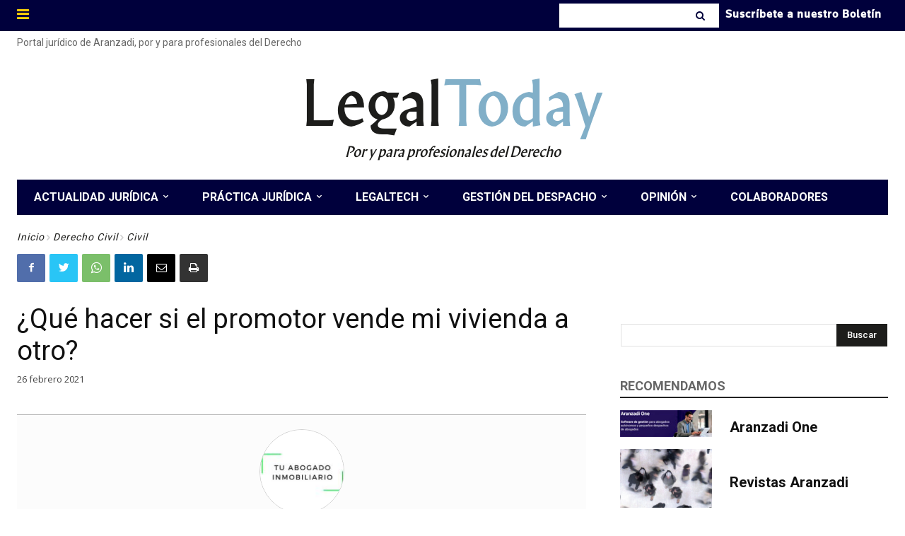

--- FILE ---
content_type: text/html; charset=UTF-8
request_url: https://www.legaltoday.com/wp-admin/admin-ajax.php?td_theme_name=Newspaper&v=12.3.1
body_size: -121
content:
{"130195":1270}